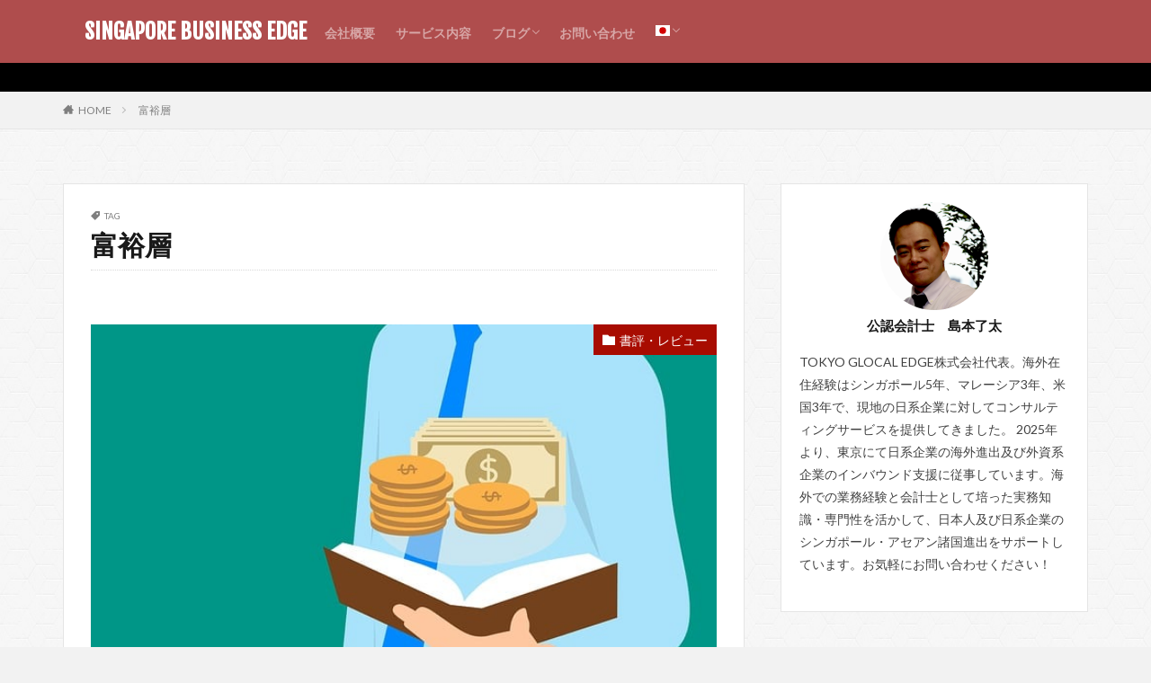

--- FILE ---
content_type: text/html; charset=UTF-8
request_url: https://sg-bizadvisor.com/tag/%E5%AF%8C%E8%A3%95%E5%B1%A4/
body_size: 14372
content:

<!DOCTYPE html>

<html dir="ltr" lang="ja" prefix="og: https://ogp.me/ns#" prefix="og: http://ogp.me/ns#" class="t-html 
">

<head prefix="og: http://ogp.me/ns# fb: http://ogp.me/ns/fb# article: http://ogp.me/ns/article#">
<meta charset="UTF-8">
<title>富裕層 - SINGAPORE BUSINESS EDGE</title>
<script type="text/javascript">
/* <![CDATA[ */
window.JetpackScriptData = {"site":{"icon":"https://i0.wp.com/sg-bizadvisor.com/wp-content/uploads/2021/02/cropped-%E3%82%B9%E3%82%AF%E3%83%AA%E3%83%BC%E3%83%B3%E3%82%B7%E3%83%A7%E3%83%83%E3%83%88-2021-02-11-23.23.24.png?w=64\u0026ssl=1","title":"　SINGAPORE BUSINESS EDGE","host":"xserver","is_wpcom_platform":false}};
/* ]]> */
</script>
	<style>img:is([sizes="auto" i], [sizes^="auto," i]) { contain-intrinsic-size: 3000px 1500px }</style>
	
		<!-- All in One SEO 4.8.5 - aioseo.com -->
	<meta name="robots" content="max-image-preview:large" />
	<link rel="canonical" href="https://sg-bizadvisor.com/tag/%e5%af%8c%e8%a3%95%e5%b1%a4/" />
	<meta name="generator" content="All in One SEO (AIOSEO) 4.8.5" />
		<script type="application/ld+json" class="aioseo-schema">
			{"@context":"https:\/\/schema.org","@graph":[{"@type":"BreadcrumbList","@id":"https:\/\/sg-bizadvisor.com\/tag\/%E5%AF%8C%E8%A3%95%E5%B1%A4\/#breadcrumblist","itemListElement":[{"@type":"ListItem","@id":"https:\/\/sg-bizadvisor.com#listItem","position":1,"name":"\u30db\u30fc\u30e0","item":"https:\/\/sg-bizadvisor.com","nextItem":{"@type":"ListItem","@id":"https:\/\/sg-bizadvisor.com\/tag\/%e5%af%8c%e8%a3%95%e5%b1%a4\/#listItem","name":"\u5bcc\u88d5\u5c64"}},{"@type":"ListItem","@id":"https:\/\/sg-bizadvisor.com\/tag\/%e5%af%8c%e8%a3%95%e5%b1%a4\/#listItem","position":2,"name":"\u5bcc\u88d5\u5c64","previousItem":{"@type":"ListItem","@id":"https:\/\/sg-bizadvisor.com#listItem","name":"\u30db\u30fc\u30e0"}}]},{"@type":"CollectionPage","@id":"https:\/\/sg-bizadvisor.com\/tag\/%E5%AF%8C%E8%A3%95%E5%B1%A4\/#collectionpage","url":"https:\/\/sg-bizadvisor.com\/tag\/%E5%AF%8C%E8%A3%95%E5%B1%A4\/","name":"\u5bcc\u88d5\u5c64 - SINGAPORE BUSINESS EDGE","inLanguage":"ja","isPartOf":{"@id":"https:\/\/sg-bizadvisor.com\/#website"},"breadcrumb":{"@id":"https:\/\/sg-bizadvisor.com\/tag\/%E5%AF%8C%E8%A3%95%E5%B1%A4\/#breadcrumblist"}},{"@type":"Organization","@id":"https:\/\/sg-bizadvisor.com\/#organization","name":"\u30b7\u30f3\u30ac\u30dd\u30fc\u30eb\u30d3\u30b8\u30cd\u30b9\u864e\u306e\u5dfb","description":"\u30b7\u30f3\u30ac\u30dd\u30fc\u30eb\u30fb\u6771\u5357\u30a2\u30b8\u30a2\u306e\u30d3\u30b8\u30cd\u30b9\u60c5\u5831","url":"https:\/\/sg-bizadvisor.com\/","sameAs":["https:\/\/twitter.com\/SBizadvisor"]},{"@type":"WebSite","@id":"https:\/\/sg-bizadvisor.com\/#website","url":"https:\/\/sg-bizadvisor.com\/","name":"\u3000SINGAPORE BUSINESS EDGE","description":"\u30b7\u30f3\u30ac\u30dd\u30fc\u30eb\u30fb\u6771\u5357\u30a2\u30b8\u30a2\u306e\u30d3\u30b8\u30cd\u30b9\u60c5\u5831","inLanguage":"ja","publisher":{"@id":"https:\/\/sg-bizadvisor.com\/#organization"}}]}
		</script>
		<!-- All in One SEO -->

<link rel='dns-prefetch' href='//challenges.cloudflare.com' />
<link rel='dns-prefetch' href='//stats.wp.com' />
<link rel='stylesheet' id='wp-block-library-css' href='https://sg-bizadvisor.com/wp-includes/css/dist/block-library/style.min.css?ver=6.8.3' type='text/css' media='all' />
<style id='classic-theme-styles-inline-css' type='text/css'>
/*! This file is auto-generated */
.wp-block-button__link{color:#fff;background-color:#32373c;border-radius:9999px;box-shadow:none;text-decoration:none;padding:calc(.667em + 2px) calc(1.333em + 2px);font-size:1.125em}.wp-block-file__button{background:#32373c;color:#fff;text-decoration:none}
</style>
<link rel='stylesheet' id='mediaelement-css' href='https://sg-bizadvisor.com/wp-includes/js/mediaelement/mediaelementplayer-legacy.min.css?ver=4.2.17' type='text/css' media='all' />
<link rel='stylesheet' id='wp-mediaelement-css' href='https://sg-bizadvisor.com/wp-includes/js/mediaelement/wp-mediaelement.min.css?ver=6.8.3' type='text/css' media='all' />
<style id='jetpack-sharing-buttons-style-inline-css' type='text/css'>
.jetpack-sharing-buttons__services-list{display:flex;flex-direction:row;flex-wrap:wrap;gap:0;list-style-type:none;margin:5px;padding:0}.jetpack-sharing-buttons__services-list.has-small-icon-size{font-size:12px}.jetpack-sharing-buttons__services-list.has-normal-icon-size{font-size:16px}.jetpack-sharing-buttons__services-list.has-large-icon-size{font-size:24px}.jetpack-sharing-buttons__services-list.has-huge-icon-size{font-size:36px}@media print{.jetpack-sharing-buttons__services-list{display:none!important}}.editor-styles-wrapper .wp-block-jetpack-sharing-buttons{gap:0;padding-inline-start:0}ul.jetpack-sharing-buttons__services-list.has-background{padding:1.25em 2.375em}
</style>
<style id='global-styles-inline-css' type='text/css'>
:root{--wp--preset--aspect-ratio--square: 1;--wp--preset--aspect-ratio--4-3: 4/3;--wp--preset--aspect-ratio--3-4: 3/4;--wp--preset--aspect-ratio--3-2: 3/2;--wp--preset--aspect-ratio--2-3: 2/3;--wp--preset--aspect-ratio--16-9: 16/9;--wp--preset--aspect-ratio--9-16: 9/16;--wp--preset--color--black: #000000;--wp--preset--color--cyan-bluish-gray: #abb8c3;--wp--preset--color--white: #ffffff;--wp--preset--color--pale-pink: #f78da7;--wp--preset--color--vivid-red: #cf2e2e;--wp--preset--color--luminous-vivid-orange: #ff6900;--wp--preset--color--luminous-vivid-amber: #fcb900;--wp--preset--color--light-green-cyan: #7bdcb5;--wp--preset--color--vivid-green-cyan: #00d084;--wp--preset--color--pale-cyan-blue: #8ed1fc;--wp--preset--color--vivid-cyan-blue: #0693e3;--wp--preset--color--vivid-purple: #9b51e0;--wp--preset--gradient--vivid-cyan-blue-to-vivid-purple: linear-gradient(135deg,rgba(6,147,227,1) 0%,rgb(155,81,224) 100%);--wp--preset--gradient--light-green-cyan-to-vivid-green-cyan: linear-gradient(135deg,rgb(122,220,180) 0%,rgb(0,208,130) 100%);--wp--preset--gradient--luminous-vivid-amber-to-luminous-vivid-orange: linear-gradient(135deg,rgba(252,185,0,1) 0%,rgba(255,105,0,1) 100%);--wp--preset--gradient--luminous-vivid-orange-to-vivid-red: linear-gradient(135deg,rgba(255,105,0,1) 0%,rgb(207,46,46) 100%);--wp--preset--gradient--very-light-gray-to-cyan-bluish-gray: linear-gradient(135deg,rgb(238,238,238) 0%,rgb(169,184,195) 100%);--wp--preset--gradient--cool-to-warm-spectrum: linear-gradient(135deg,rgb(74,234,220) 0%,rgb(151,120,209) 20%,rgb(207,42,186) 40%,rgb(238,44,130) 60%,rgb(251,105,98) 80%,rgb(254,248,76) 100%);--wp--preset--gradient--blush-light-purple: linear-gradient(135deg,rgb(255,206,236) 0%,rgb(152,150,240) 100%);--wp--preset--gradient--blush-bordeaux: linear-gradient(135deg,rgb(254,205,165) 0%,rgb(254,45,45) 50%,rgb(107,0,62) 100%);--wp--preset--gradient--luminous-dusk: linear-gradient(135deg,rgb(255,203,112) 0%,rgb(199,81,192) 50%,rgb(65,88,208) 100%);--wp--preset--gradient--pale-ocean: linear-gradient(135deg,rgb(255,245,203) 0%,rgb(182,227,212) 50%,rgb(51,167,181) 100%);--wp--preset--gradient--electric-grass: linear-gradient(135deg,rgb(202,248,128) 0%,rgb(113,206,126) 100%);--wp--preset--gradient--midnight: linear-gradient(135deg,rgb(2,3,129) 0%,rgb(40,116,252) 100%);--wp--preset--font-size--small: 13px;--wp--preset--font-size--medium: 20px;--wp--preset--font-size--large: 36px;--wp--preset--font-size--x-large: 42px;--wp--preset--spacing--20: 0.44rem;--wp--preset--spacing--30: 0.67rem;--wp--preset--spacing--40: 1rem;--wp--preset--spacing--50: 1.5rem;--wp--preset--spacing--60: 2.25rem;--wp--preset--spacing--70: 3.38rem;--wp--preset--spacing--80: 5.06rem;--wp--preset--shadow--natural: 6px 6px 9px rgba(0, 0, 0, 0.2);--wp--preset--shadow--deep: 12px 12px 50px rgba(0, 0, 0, 0.4);--wp--preset--shadow--sharp: 6px 6px 0px rgba(0, 0, 0, 0.2);--wp--preset--shadow--outlined: 6px 6px 0px -3px rgba(255, 255, 255, 1), 6px 6px rgba(0, 0, 0, 1);--wp--preset--shadow--crisp: 6px 6px 0px rgba(0, 0, 0, 1);}:where(.is-layout-flex){gap: 0.5em;}:where(.is-layout-grid){gap: 0.5em;}body .is-layout-flex{display: flex;}.is-layout-flex{flex-wrap: wrap;align-items: center;}.is-layout-flex > :is(*, div){margin: 0;}body .is-layout-grid{display: grid;}.is-layout-grid > :is(*, div){margin: 0;}:where(.wp-block-columns.is-layout-flex){gap: 2em;}:where(.wp-block-columns.is-layout-grid){gap: 2em;}:where(.wp-block-post-template.is-layout-flex){gap: 1.25em;}:where(.wp-block-post-template.is-layout-grid){gap: 1.25em;}.has-black-color{color: var(--wp--preset--color--black) !important;}.has-cyan-bluish-gray-color{color: var(--wp--preset--color--cyan-bluish-gray) !important;}.has-white-color{color: var(--wp--preset--color--white) !important;}.has-pale-pink-color{color: var(--wp--preset--color--pale-pink) !important;}.has-vivid-red-color{color: var(--wp--preset--color--vivid-red) !important;}.has-luminous-vivid-orange-color{color: var(--wp--preset--color--luminous-vivid-orange) !important;}.has-luminous-vivid-amber-color{color: var(--wp--preset--color--luminous-vivid-amber) !important;}.has-light-green-cyan-color{color: var(--wp--preset--color--light-green-cyan) !important;}.has-vivid-green-cyan-color{color: var(--wp--preset--color--vivid-green-cyan) !important;}.has-pale-cyan-blue-color{color: var(--wp--preset--color--pale-cyan-blue) !important;}.has-vivid-cyan-blue-color{color: var(--wp--preset--color--vivid-cyan-blue) !important;}.has-vivid-purple-color{color: var(--wp--preset--color--vivid-purple) !important;}.has-black-background-color{background-color: var(--wp--preset--color--black) !important;}.has-cyan-bluish-gray-background-color{background-color: var(--wp--preset--color--cyan-bluish-gray) !important;}.has-white-background-color{background-color: var(--wp--preset--color--white) !important;}.has-pale-pink-background-color{background-color: var(--wp--preset--color--pale-pink) !important;}.has-vivid-red-background-color{background-color: var(--wp--preset--color--vivid-red) !important;}.has-luminous-vivid-orange-background-color{background-color: var(--wp--preset--color--luminous-vivid-orange) !important;}.has-luminous-vivid-amber-background-color{background-color: var(--wp--preset--color--luminous-vivid-amber) !important;}.has-light-green-cyan-background-color{background-color: var(--wp--preset--color--light-green-cyan) !important;}.has-vivid-green-cyan-background-color{background-color: var(--wp--preset--color--vivid-green-cyan) !important;}.has-pale-cyan-blue-background-color{background-color: var(--wp--preset--color--pale-cyan-blue) !important;}.has-vivid-cyan-blue-background-color{background-color: var(--wp--preset--color--vivid-cyan-blue) !important;}.has-vivid-purple-background-color{background-color: var(--wp--preset--color--vivid-purple) !important;}.has-black-border-color{border-color: var(--wp--preset--color--black) !important;}.has-cyan-bluish-gray-border-color{border-color: var(--wp--preset--color--cyan-bluish-gray) !important;}.has-white-border-color{border-color: var(--wp--preset--color--white) !important;}.has-pale-pink-border-color{border-color: var(--wp--preset--color--pale-pink) !important;}.has-vivid-red-border-color{border-color: var(--wp--preset--color--vivid-red) !important;}.has-luminous-vivid-orange-border-color{border-color: var(--wp--preset--color--luminous-vivid-orange) !important;}.has-luminous-vivid-amber-border-color{border-color: var(--wp--preset--color--luminous-vivid-amber) !important;}.has-light-green-cyan-border-color{border-color: var(--wp--preset--color--light-green-cyan) !important;}.has-vivid-green-cyan-border-color{border-color: var(--wp--preset--color--vivid-green-cyan) !important;}.has-pale-cyan-blue-border-color{border-color: var(--wp--preset--color--pale-cyan-blue) !important;}.has-vivid-cyan-blue-border-color{border-color: var(--wp--preset--color--vivid-cyan-blue) !important;}.has-vivid-purple-border-color{border-color: var(--wp--preset--color--vivid-purple) !important;}.has-vivid-cyan-blue-to-vivid-purple-gradient-background{background: var(--wp--preset--gradient--vivid-cyan-blue-to-vivid-purple) !important;}.has-light-green-cyan-to-vivid-green-cyan-gradient-background{background: var(--wp--preset--gradient--light-green-cyan-to-vivid-green-cyan) !important;}.has-luminous-vivid-amber-to-luminous-vivid-orange-gradient-background{background: var(--wp--preset--gradient--luminous-vivid-amber-to-luminous-vivid-orange) !important;}.has-luminous-vivid-orange-to-vivid-red-gradient-background{background: var(--wp--preset--gradient--luminous-vivid-orange-to-vivid-red) !important;}.has-very-light-gray-to-cyan-bluish-gray-gradient-background{background: var(--wp--preset--gradient--very-light-gray-to-cyan-bluish-gray) !important;}.has-cool-to-warm-spectrum-gradient-background{background: var(--wp--preset--gradient--cool-to-warm-spectrum) !important;}.has-blush-light-purple-gradient-background{background: var(--wp--preset--gradient--blush-light-purple) !important;}.has-blush-bordeaux-gradient-background{background: var(--wp--preset--gradient--blush-bordeaux) !important;}.has-luminous-dusk-gradient-background{background: var(--wp--preset--gradient--luminous-dusk) !important;}.has-pale-ocean-gradient-background{background: var(--wp--preset--gradient--pale-ocean) !important;}.has-electric-grass-gradient-background{background: var(--wp--preset--gradient--electric-grass) !important;}.has-midnight-gradient-background{background: var(--wp--preset--gradient--midnight) !important;}.has-small-font-size{font-size: var(--wp--preset--font-size--small) !important;}.has-medium-font-size{font-size: var(--wp--preset--font-size--medium) !important;}.has-large-font-size{font-size: var(--wp--preset--font-size--large) !important;}.has-x-large-font-size{font-size: var(--wp--preset--font-size--x-large) !important;}
:where(.wp-block-post-template.is-layout-flex){gap: 1.25em;}:where(.wp-block-post-template.is-layout-grid){gap: 1.25em;}
:where(.wp-block-columns.is-layout-flex){gap: 2em;}:where(.wp-block-columns.is-layout-grid){gap: 2em;}
:root :where(.wp-block-pullquote){font-size: 1.5em;line-height: 1.6;}
</style>
<link rel='stylesheet' id='contact-form-7-css' href='https://sg-bizadvisor.com/wp-content/plugins/contact-form-7/includes/css/styles.css?ver=6.1' type='text/css' media='all' />
<script type="text/javascript" src="https://sg-bizadvisor.com/wp-content/plugins/stockdio-historical-chart/assets/stockdio_chart_historical-wp.js?ver=2.8.20" id="customChartHistoricalStockdioJs-js"></script>
<link rel="https://api.w.org/" href="https://sg-bizadvisor.com/wp-json/" /><link rel="alternate" title="JSON" type="application/json" href="https://sg-bizadvisor.com/wp-json/wp/v2/tags/317" />	<style>img#wpstats{display:none}</style>
		<link class="css-async" rel href="https://sg-bizadvisor.com/wp-content/themes/the-thor/css/icon.min.css">
<link class="css-async" rel href="https://fonts.googleapis.com/css?family=Lato:100,300,400,700,900">
<link class="css-async" rel href="https://fonts.googleapis.com/css?family=Fjalla+One">
<link rel="stylesheet" href="https://fonts.googleapis.com/css?family=Noto+Sans+JP:100,200,300,400,500,600,700,800,900">
<link rel="stylesheet" href="https://sg-bizadvisor.com/wp-content/themes/the-thor/style.min.css">
<link class="css-async" rel href="https://sg-bizadvisor.com/wp-content/themes/the-thor-child/style-user.css?1584346417">
<script src="https://ajax.googleapis.com/ajax/libs/jquery/1.12.4/jquery.min.js"></script>
<meta http-equiv="X-UA-Compatible" content="IE=edge">
<meta name="viewport" content="width=device-width, initial-scale=1, viewport-fit=cover"/>
<style>
.widget.widget_nav_menu ul.menu{border-color: rgba(168,12,1,0.15);}.widget.widget_nav_menu ul.menu li{border-color: rgba(168,12,1,0.75);}.widget.widget_nav_menu ul.menu .sub-menu li{border-color: rgba(168,12,1,0.15);}.widget.widget_nav_menu ul.menu .sub-menu li .sub-menu li:first-child{border-color: rgba(168,12,1,0.15);}.widget.widget_nav_menu ul.menu li a:hover{background-color: rgba(168,12,1,0.75);}.widget.widget_nav_menu ul.menu .current-menu-item > a{background-color: rgba(168,12,1,0.75);}.widget.widget_nav_menu ul.menu li .sub-menu li a:before {color:#a80c01;}.widget.widget_nav_menu ul.menu li a{background-color:#a80c01;}.widget.widget_nav_menu ul.menu .sub-menu a:hover{color:#a80c01;}.widget.widget_nav_menu ul.menu .sub-menu .current-menu-item a{color:#a80c01;}.widget.widget_categories ul{border-color: rgba(168,12,1,0.15);}.widget.widget_categories ul li{border-color: rgba(168,12,1,0.75);}.widget.widget_categories ul .children li{border-color: rgba(168,12,1,0.15);}.widget.widget_categories ul .children li .children li:first-child{border-color: rgba(168,12,1,0.15);}.widget.widget_categories ul li a:hover{background-color: rgba(168,12,1,0.75);}.widget.widget_categories ul .current-menu-item > a{background-color: rgba(168,12,1,0.75);}.widget.widget_categories ul li .children li a:before {color:#a80c01;}.widget.widget_categories ul li a{background-color:#a80c01;}.widget.widget_categories ul .children a:hover{color:#a80c01;}.widget.widget_categories ul .children .current-menu-item a{color:#a80c01;}.widgetSearch__input:hover{border-color:#a80c01;}.widgetCatTitle{background-color:#a80c01;}.widgetCatTitle__inner{background-color:#a80c01;}.widgetSearch__submit:hover{background-color:#a80c01;}.widgetProfile__sns{background-color:#a80c01;}.widget.widget_calendar .calendar_wrap tbody a:hover{background-color:#a80c01;}.widget ul li a:hover{color:#a80c01;}.widget.widget_rss .rsswidget:hover{color:#a80c01;}.widget.widget_tag_cloud a:hover{background-color:#a80c01;}.widget select:hover{border-color:#a80c01;}.widgetSearch__checkLabel:hover:after{border-color:#a80c01;}.widgetSearch__check:checked .widgetSearch__checkLabel:before, .widgetSearch__check:checked + .widgetSearch__checkLabel:before{border-color:#a80c01;}.widgetTab__item.current{border-top-color:#a80c01;}.widgetTab__item:hover{border-top-color:#a80c01;}.searchHead__title{background-color:#a80c01;}.searchHead__submit:hover{color:#a80c01;}.menuBtn__close:hover{color:#a80c01;}.menuBtn__link:hover{color:#a80c01;}@media only screen and (min-width: 992px){.menuBtn__link {background-color:#a80c01;}}.t-headerCenter .menuBtn__link:hover{color:#a80c01;}.searchBtn__close:hover{color:#a80c01;}.searchBtn__link:hover{color:#a80c01;}.breadcrumb__item a:hover{color:#a80c01;}.pager__item{color:#a80c01;}.pager__item:hover, .pager__item-current{background-color:#a80c01; color:#fff;}.page-numbers{color:#a80c01;}.page-numbers:hover, .page-numbers.current{background-color:#a80c01; color:#fff;}.pagePager__item{color:#a80c01;}.pagePager__item:hover, .pagePager__item-current{background-color:#a80c01; color:#fff;}.heading a:hover{color:#a80c01;}.eyecatch__cat{background-color:#a80c01;}.the__category{background-color:#a80c01;}.dateList__item a:hover{color:#a80c01;}.controllerFooter__item:last-child{background-color:#a80c01;}.controllerFooter__close{background-color:#a80c01;}.bottomFooter__topBtn{background-color:#a80c01;}.mask-color{background-color:#a80c01;}.mask-colorgray{background-color:#a80c01;}.pickup3__item{background-color:#a80c01;}.categoryBox__title{color:#a80c01;}.comments__list .comment-meta{background-color:#a80c01;}.comment-respond .submit{background-color:#a80c01;}.prevNext__pop{background-color:#a80c01;}.swiper-pagination-bullet-active{background-color:#a80c01;}.swiper-slider .swiper-button-next, .swiper-slider .swiper-container-rtl .swiper-button-prev, .swiper-slider .swiper-button-prev, .swiper-slider .swiper-container-rtl .swiper-button-next	{background-color:#a80c01;}body{background:#f2f2f2 url(https://sg-bizadvisor.com/wp-content/uploads/2020/05/original2-1.jpg) repeat center center;}.infoHead{background-color:#000000;}.t-headerColor .l-header{background-color:#af4d4d;}.t-headerColor .globalNavi::before{background: -webkit-gradient(linear,left top,right top,color-stop(0%,rgba(255,255,255,0)),color-stop(100%,#af4d4d));}.t-headerColor .subNavi__link-pickup:hover{color:#af4d4d;}.snsFooter{background-color:#a80c01}.widget-main .heading.heading-widget{background-color:#a80c01}.widget-main .heading.heading-widgetsimple{background-color:#a80c01}.widget-main .heading.heading-widgetsimplewide{background-color:#a80c01}.widget-main .heading.heading-widgetwide{background-color:#a80c01}.widget-main .heading.heading-widgetbottom:before{border-color:#a80c01}.widget-main .heading.heading-widgetborder{border-color:#a80c01}.widget-main .heading.heading-widgetborder::before,.widget-main .heading.heading-widgetborder::after{background-color:#a80c01}.widget-side .heading.heading-widget{background-color:#b23629}.widget-side .heading.heading-widgetsimple{background-color:#b23629}.widget-side .heading.heading-widgetsimplewide{background-color:#b23629}.widget-side .heading.heading-widgetwide{background-color:#b23629}.widget-side .heading.heading-widgetbottom:before{border-color:#b23629}.widget-side .heading.heading-widgetborder{border-color:#b23629}.widget-side .heading.heading-widgetborder::before,.widget-side .heading.heading-widgetborder::after{background-color:#b23629}.widget-foot .heading.heading-widget{background-color:#dd3333}.widget-foot .heading.heading-widgetsimple{background-color:#dd3333}.widget-foot .heading.heading-widgetsimplewide{background-color:#dd3333}.widget-foot .heading.heading-widgetwide{background-color:#dd3333}.widget-foot .heading.heading-widgetbottom:before{border-color:#dd3333}.widget-foot .heading.heading-widgetborder{border-color:#dd3333}.widget-foot .heading.heading-widgetborder::before,.widget-foot .heading.heading-widgetborder::after{background-color:#dd3333}.widget-menu .heading.heading-widget{background-color:#ac873d}.widget-menu .heading.heading-widgetsimple{background-color:#ac873d}.widget-menu .heading.heading-widgetsimplewide{background-color:#ac873d}.widget-menu .heading.heading-widgetwide{background-color:#ac873d}.widget-menu .heading.heading-widgetbottom:before{border-color:#ac873d}.widget-menu .heading.heading-widgetborder{border-color:#ac873d}.widget-menu .heading.heading-widgetborder::before,.widget-menu .heading.heading-widgetborder::after{background-color:#ac873d}.still{height: 200px;}@media only screen and (min-width: 768px){.still {height: 400px;}}.rankingBox__bg{background-color:#a51038}.the__ribbon{background-color:#ac873d}.the__ribbon:after{border-left-color:#ac873d; border-right-color:#ac873d}.eyecatch__link.eyecatch__link-mask:hover::after {background-color: rgba(178,48,28,0.5);}.eyecatch__link.eyecatch__link-maskzoom:hover::after {background-color: rgba(178,48,28,0.5);}.eyecatch__link.eyecatch__link-maskzoomrotate:hover::after {background-color: rgba(178,48,28,0.5);}.content .afTagBox__btnDetail{background-color:#1e1e1e;}.widget .widgetAfTag__btnDetail{background-color:#1e1e1e;}.content .afTagBox__btnAf{background-color:#a80c01;}.widget .widgetAfTag__btnAf{background-color:#a80c01;}.content a{color:#2434e2;}.phrase a{color:#2434e2;}.content .sitemap li a:hover{color:#2434e2;}.content h2 a:hover,.content h3 a:hover,.content h4 a:hover,.content h5 a:hover{color:#2434e2;}.content ul.menu li a:hover{color:#2434e2;}.content .es-LiconBox:before{background-color:#a83f3f;}.content .es-LiconCircle:before{background-color:#a83f3f;}.content .es-BTiconBox:before{background-color:#a83f3f;}.content .es-BTiconCircle:before{background-color:#a83f3f;}.content .es-BiconObi{border-color:#a83f3f;}.content .es-BiconCorner:before{background-color:#a83f3f;}.content .es-BiconCircle:before{background-color:#a83f3f;}.content .es-BmarkHatena::before{background-color:#005293;}.content .es-BmarkExcl::before{background-color:#b60105;}.content .es-BmarkQ::before{background-color:#005293;}.content .es-BmarkQ::after{border-top-color:#005293;}.content .es-BmarkA::before{color:#b60105;}.content .es-BsubTradi::before{color:#ffffff;background-color:#b60105;border-color:#b60105;}.btn__link-primary{color:#ffffff; background-color:#c5593e;}.content .btn__link-primary{color:#ffffff; background-color:#c5593e;}.searchBtn__contentInner .btn__link-search{color:#ffffff; background-color:#c5593e;}.btn__link-secondary{color:#ffffff; background-color:#c5593e;}.content .btn__link-secondary{color:#ffffff; background-color:#c5593e;}.btn__link-search{color:#ffffff; background-color:#c5593e;}.btn__link-normal{color:#c5593e;}.content .btn__link-normal{color:#c5593e;}.btn__link-normal:hover{background-color:#c5593e;}.content .btn__link-normal:hover{background-color:#c5593e;}.comments__list .comment-reply-link{color:#c5593e;}.comments__list .comment-reply-link:hover{background-color:#c5593e;}@media only screen and (min-width: 992px){.subNavi__link-pickup{color:#c5593e;}}@media only screen and (min-width: 992px){.subNavi__link-pickup:hover{background-color:#c5593e;}}.partsH2-82 h2{color:#191919;}.partsH2-82 h2:first-letter{color:#dd3333;}.partsH3-1 h3{color:#191919; border-color:#0d6cbf;}.partsH4-11 h4{color:#1e73be; border-color:#a3a3a3;}.content h5{color:#191919}.content ul > li::before{color:#dd9b9b;}.content ul{color:#191919;}.content ol > li::before{color:#a83f3f; border-color:#a83f3f;}.content ol > li > ol > li::before{background-color:#a83f3f; border-color:#a83f3f;}.content ol > li > ol > li > ol > li::before{color:#a83f3f; border-color:#a83f3f;}.content ol{color:#191919;}.content .balloon .balloon__text{color:#191919; background-color:#f2f2f2;}.content .balloon .balloon__text-left:before{border-left-color:#f2f2f2;}.content .balloon .balloon__text-right:before{border-right-color:#f2f2f2;}.content .balloon-boder .balloon__text{color:#191919; background-color:#ffffff;  border-color:#d8d8d8;}.content .balloon-boder .balloon__text-left:before{border-left-color:#d8d8d8;}.content .balloon-boder .balloon__text-left:after{border-left-color:#ffffff;}.content .balloon-boder .balloon__text-right:before{border-right-color:#d8d8d8;}.content .balloon-boder .balloon__text-right:after{border-right-color:#ffffff;}.content blockquote{color:#191919; background-color:#f2f2f2;}.content blockquote::before{color:#d8d8d8;}.content table{color:#191919; border-top-color:#E5E5E5; border-left-color:#E5E5E5;}.content table th{background:#7f7f7f; color:#ffffff; ;border-right-color:#E5E5E5; border-bottom-color:#E5E5E5;}.content table td{background:#ffffff; ;border-right-color:#E5E5E5; border-bottom-color:#E5E5E5;}.content table tr:nth-child(odd) td{background-color:#f2f2f2;}
</style>
<link rel="icon" href="https://sg-bizadvisor.com/wp-content/uploads/2021/02/cropped-スクリーンショット-2021-02-11-23.23.24-32x32.png" sizes="32x32" />
<link rel="icon" href="https://sg-bizadvisor.com/wp-content/uploads/2021/02/cropped-スクリーンショット-2021-02-11-23.23.24-192x192.png" sizes="192x192" />
<link rel="apple-touch-icon" href="https://sg-bizadvisor.com/wp-content/uploads/2021/02/cropped-スクリーンショット-2021-02-11-23.23.24-180x180.png" />
<meta name="msapplication-TileImage" content="https://sg-bizadvisor.com/wp-content/uploads/2021/02/cropped-スクリーンショット-2021-02-11-23.23.24-270x270.png" />
		<style type="text/css" id="wp-custom-css">
			.wpcf7-form label{
	font-size: 1.2rem;
	font-weight: bold;
}
.wpcf7-text,
.wpcf7-textarea{
    width: 100%;
    display: block;
    padding: 5px;
    vertical-align: top;
	font-size: 1.4rem;
    line-height: 1.5;
	border: 1px solid rgba(0,0,0,.1);
    background: #F2F2F2;
	margin-top: 20px!important;
}

.required {
    display: inline-block;
    margin-left: 10px;
    text-align: center;
    padding: 3px 5px;
    font-size: 1.2rem;
    background: #C1272D;
    color: #fff;
    border-radius: 5px;
}
.wpcf7-submit {
	position: relative;
    display: inline-block;
    cursor: pointer;
    transition: .15s;
    background-color: #c5593e;
    padding: 15px 40px;
    border-radius: 5px;
    background: #c5593e;
    border: none;
    border-bottom: solid 3px rgba(0, 0, 0, .25);
    font-size: 1.4rem;
    font-weight: 700;
    color: #fff;
    overflow: hidden;
    line-height: normal;
}
.submit{
	display: flex;
	justify-content: center;
	align-items: center;
}		</style>
		<meta property="og:site_name" content="　SINGAPORE BUSINESS EDGE" />
<meta property="og:type" content="website" />
<meta property="og:title" content="富裕層 - SINGAPORE BUSINESS EDGE" />
<meta property="og:description" content="シンガポール・東南アジアのビジネス情報" />
<meta property="og:url" content="https://sg-bizadvisor.com/tag/%e3%83%93%e3%82%b8%e3%83%8d%e3%82%b9%e6%9b%b8%e8%a7%a3%e8%aa%ac/" />
<meta property="og:image" content="https://sg-bizadvisor.com/wp-content/themes/the-thor/img/img_no_768.gif" />
<meta name="twitter:card" content="summary_large_image" />
<meta name="twitter:site" content="@SBizadvisor" />


</head>
<body class="t-meiryo t-headerColor t-footerFixed" id="top">


  <!--l-header-->
  <header class="l-header">
    <div class="container container-header">

      <!--logo-->
			<p class="siteTitle">
				<a class="siteTitle__link" href="https://sg-bizadvisor.com">
											　SINGAPORE BUSINESS EDGE					        </a>
      </p>      <!--/logo-->


      				<!--globalNavi-->
				<nav class="globalNavi">
					<div class="globalNavi__inner">
            <ul class="globalNavi__list"><li id="menu-item-4864" class="menu-item menu-item-type-post_type menu-item-object-page menu-item-4864"><a href="https://sg-bizadvisor.com/?page_id=4863">会社概要</a></li>
<li id="menu-item-4868" class="menu-item menu-item-type-post_type menu-item-object-page menu-item-4868"><a href="https://sg-bizadvisor.com/%e3%82%b5%e3%83%bc%e3%83%93%e3%82%b9%e5%86%85%e5%ae%b9/">サービス内容</a></li>
<li id="menu-item-7036" class="menu-item menu-item-type-taxonomy menu-item-object-category menu-item-has-children menu-item-7036"><a href="https://sg-bizadvisor.com/category/%e3%83%96%e3%83%ad%e3%82%b0/">ブログ</a>
<ul class="sub-menu">
	<li id="menu-item-7077" class="menu-item menu-item-type-taxonomy menu-item-object-category menu-item-7077"><a href="https://sg-bizadvisor.com/category/%e3%83%96%e3%83%ad%e3%82%b0/singapore-business-information/">シンガポール・ビジネス情報</a></li>
	<li id="menu-item-7080" class="menu-item menu-item-type-taxonomy menu-item-object-category menu-item-7080"><a href="https://sg-bizadvisor.com/category/%e3%83%96%e3%83%ad%e3%82%b0/overseas-business-knowledge/">海外ビジネス知見</a></li>
	<li id="menu-item-7078" class="menu-item menu-item-type-taxonomy menu-item-object-category menu-item-7078"><a href="https://sg-bizadvisor.com/category/%e3%83%96%e3%83%ad%e3%82%b0/singapore-accounting-tax/">シンガポールの会計・税務</a></li>
	<li id="menu-item-7079" class="menu-item menu-item-type-taxonomy menu-item-object-category menu-item-7079"><a href="https://sg-bizadvisor.com/category/%e3%83%96%e3%83%ad%e3%82%b0/%e6%9b%b8%e8%a9%95%e3%83%bb%e3%83%ac%e3%83%93%e3%83%a5%e3%83%bc/">書評・レビュー</a></li>
</ul>
</li>
<li id="menu-item-4872" class="menu-item menu-item-type-post_type menu-item-object-page menu-item-4872"><a href="https://sg-bizadvisor.com/%e3%81%8a%e5%95%8f%e3%81%84%e5%90%88%e3%82%8f%e3%81%9b/">お問い合わせ</a></li>
<li class="menu-item menu-item-gtranslate menu-item-has-children notranslate"><a href="#" data-gt-lang="ja" class="gt-current-wrapper notranslate"><img src="https://sg-bizadvisor.com/wp-content/plugins/gtranslate/flags/svg/ja.svg" width="16" height="16" alt="ja" loading="lazy"></a><ul class="dropdown-menu sub-menu"><li class="menu-item menu-item-gtranslate-child"><a href="#" data-gt-lang="zh-CN" class="notranslate"><img src="https://sg-bizadvisor.com/wp-content/plugins/gtranslate/flags/svg/zh-CN.svg" width="16" height="16" alt="zh-CN" loading="lazy"></a></li><li class="menu-item menu-item-gtranslate-child"><a href="#" data-gt-lang="en" class="notranslate"><img src="https://sg-bizadvisor.com/wp-content/plugins/gtranslate/flags/svg/en-us.svg" width="16" height="16" alt="en" loading="lazy"></a></li><li class="menu-item menu-item-gtranslate-child"><a href="#" data-gt-lang="ja" class="gt-current-lang notranslate"><img src="https://sg-bizadvisor.com/wp-content/plugins/gtranslate/flags/svg/ja.svg" width="16" height="16" alt="ja" loading="lazy"></a></li></ul></li></ul>					</div>
				</nav>
				<!--/globalNavi-->
			

			

      

      
    </div>
  </header>
  <!--/l-header-->


  <!--l-headerBottom-->
  <div class="l-headerBottom">

    
			    <div class="wider">
	      <!--infoHead-->
	      <div class="infoHead">
	        <span class="infoHead__text">	          	        </span>	      </div>
	      <!--/infoHead-->
	    </div>
	  
	  	    <div class="wider">
				<!--breadcrum-->
	      <div class="breadcrumb"><ul class="breadcrumb__list container"><li class="breadcrumb__item icon-home"><a href="https://sg-bizadvisor.com">HOME</a></li><li class="breadcrumb__item breadcrumb__item-current"><a href="https://sg-bizadvisor.com/tag/%e5%af%8c%e8%a3%95%e5%b1%a4/">富裕層</a></li></ul></div>				<!--/breadcrum-->
	    </div>
	  
  </div>
  <!--l-headerBottom-->




  <!--l-wrapper-->
  <div class="l-wrapper">

    <!--l-main-->
        <main class="l-main u-border">


                  <div class="dividerBottom">
                <div class="archiveHead		">
                  <div class="archiveHead__contents">
            <span class="archiveHead__subtitle"><i class="icon-tag"></i>TAG</span>
            <h1 class="heading heading-primary cc-ft317">富裕層</h1>
            
          </div>
        </div>

		      </div>
      



      <div class="dividerBottom">
        <!--controller-->
        <input type="radio" name="controller__viewRadio" value="viewWide" class="controller__viewRadio" id="viewWide" checked><input type="radio" name="controller__viewRadio" value="viewCard" class="controller__viewRadio" id="viewCard" ><input type="radio" name="controller__viewRadio" value="viewNormal" class="controller__viewRadio" id="viewNormal" >        <!--/controller-->

        <!--archive-->
                <div class="archive">
	      			          <article class="archive__item">

                        <div class="eyecatch">

              			    			  			  <span class="eyecatch__cat cc-bg65"><a href="https://sg-bizadvisor.com/category/%e3%83%96%e3%83%ad%e3%82%b0/%e6%9b%b8%e8%a9%95%e3%83%bb%e3%83%ac%e3%83%93%e3%83%a5%e3%83%bc/">書評・レビュー</a></span>              <a class="eyecatch__link" href="https://sg-bizadvisor.com/2022/11/20/%e3%80%90%e6%9b%b8%e8%a9%95%e3%83%bb%e3%83%ac%e3%83%93%e3%83%a5%e3%83%bc%e3%80%91%e6%97%a5%e6%9c%ac%e3%81%ae%e3%82%b7%e3%83%b3%e5%af%8c%e8%a3%95%e5%b1%a4-%e3%81%aa%e3%81%9c%e5%bd%bc%e3%82%89%e3%81%af/">
                                  <img width="640" height="486" src="https://sg-bizadvisor.com/wp-content/themes/the-thor/img/dummy.gif" data-layzr="https://sg-bizadvisor.com/wp-content/uploads/2022/11/financial-g84c1bd290_640.jpg" class="attachment-icatch768 size-icatch768 wp-post-image" alt="" decoding="async" fetchpriority="high" />                              </a>
            </div>
            
            <div class="archive__contents">

			  
                            <ul class="dateList">
                                  <li class="dateList__item icon-clock">2022年11月20日</li>
                                                                              </ul>
              
              <h2 class="heading heading-secondary">
                <a href="https://sg-bizadvisor.com/2022/11/20/%e3%80%90%e6%9b%b8%e8%a9%95%e3%83%bb%e3%83%ac%e3%83%93%e3%83%a5%e3%83%bc%e3%80%91%e6%97%a5%e6%9c%ac%e3%81%ae%e3%82%b7%e3%83%b3%e5%af%8c%e8%a3%95%e5%b1%a4-%e3%81%aa%e3%81%9c%e5%bd%bc%e3%82%89%e3%81%af/">【書評・レビュー】日本のシン富裕層 なぜ彼らは一代で巨万の富を築けたのか。</a>
              </h2>
              <p class="phrase phrase-secondary">
              最近、ぱっと見では普通だけど「実は億万長者」な方にしばしば会う機会があります。 自分の固定観念の「お金持ち」像と全く違う富裕層の雰囲気に、違和感を感じていたところ、2022年10月刊行の「日本のシン富裕層 なぜ彼らは一代で巨万の富を築けたのか(朝日新書)」を発見。 本書では最近の富裕層を上手くカテゴ [&hellip;]              </p>

                            <div class="btn btn-right">
                <a class="btn__link btn__link-normal" href="https://sg-bizadvisor.com/2022/11/20/%e3%80%90%e6%9b%b8%e8%a9%95%e3%83%bb%e3%83%ac%e3%83%93%e3%83%a5%e3%83%bc%e3%80%91%e6%97%a5%e6%9c%ac%e3%81%ae%e3%82%b7%e3%83%b3%e5%af%8c%e8%a3%95%e5%b1%a4-%e3%81%aa%e3%81%9c%e5%bd%bc%e3%82%89%e3%81%af/">続きを読む</a>
              </div>
                          </div>
          </article>

            		  			          <article class="archive__item">

                        <div class="eyecatch">

              			    			  			  <span class="eyecatch__cat cc-bg357"><a href="https://sg-bizadvisor.com/category/%e3%83%96%e3%83%ad%e3%82%b0/overseas-business-knowledge/">海外ビジネス知見</a></span>              <a class="eyecatch__link" href="https://sg-bizadvisor.com/2021/06/26/2021%e5%b9%b4%e5%ba%a6%e3%80%8c%e4%b8%96%e7%95%8c%e3%81%ae%e5%af%8c%e3%81%ae%e5%a0%b1%e5%91%8a%e6%9b%b8%e3%80%8d%ef%bc%88%e3%82%af%e3%83%ac%e3%83%87%e3%82%a3%e3%82%b9%e3%82%a4%e3%82%b9%ef%bc%89/">
                                  <img width="768" height="357" src="https://sg-bizadvisor.com/wp-content/themes/the-thor/img/dummy.gif" data-layzr="https://sg-bizadvisor.com/wp-content/uploads/2021/06/スクリーンショット-2021-06-26-14.21.34-e1624688866738-768x357.png" class="attachment-icatch768 size-icatch768 wp-post-image" alt="" decoding="async" />                              </a>
            </div>
            
            <div class="archive__contents">

			  
                            <ul class="dateList">
                                  <li class="dateList__item icon-clock">2021年6月26日</li>
                                                                              </ul>
              
              <h2 class="heading heading-secondary">
                <a href="https://sg-bizadvisor.com/2021/06/26/2021%e5%b9%b4%e5%ba%a6%e3%80%8c%e4%b8%96%e7%95%8c%e3%81%ae%e5%af%8c%e3%81%ae%e5%a0%b1%e5%91%8a%e6%9b%b8%e3%80%8d%ef%bc%88%e3%82%af%e3%83%ac%e3%83%87%e3%82%a3%e3%82%b9%e3%82%a4%e3%82%b9%ef%bc%89/">2021年度「世界の富の報告書」（クレディスイス）。日本人、シンガポール人の富の状況は？</a>
              </h2>
              <p class="phrase phrase-secondary">
              スイスのプライベートバンクであるCREDIT SUISSEが、2021年度版「Global wealth report」を発表しました。 コロナパンデミック及びそれに対応した各国政府による支援など、例年とは違う経済環境の中でも、世界の富裕層は増加している結果になっています。 今回は、「Global  [&hellip;]              </p>

                            <div class="btn btn-right">
                <a class="btn__link btn__link-normal" href="https://sg-bizadvisor.com/2021/06/26/2021%e5%b9%b4%e5%ba%a6%e3%80%8c%e4%b8%96%e7%95%8c%e3%81%ae%e5%af%8c%e3%81%ae%e5%a0%b1%e5%91%8a%e6%9b%b8%e3%80%8d%ef%bc%88%e3%82%af%e3%83%ac%e3%83%87%e3%82%a3%e3%82%b9%e3%82%a4%e3%82%b9%ef%bc%89/">続きを読む</a>
              </div>
                          </div>
          </article>

            		  			          <article class="archive__item">

                        <div class="eyecatch">

              			    			  			  <span class="eyecatch__cat cc-bg357"><a href="https://sg-bizadvisor.com/category/%e3%83%96%e3%83%ad%e3%82%b0/overseas-business-knowledge/">海外ビジネス知見</a></span>              <a class="eyecatch__link" href="https://sg-bizadvisor.com/2021/04/24/%e3%80%902021%e5%b9%b4%e7%89%88%e3%80%91%e4%b8%96%e7%95%8c%e3%81%ae%e5%af%8c%e8%a3%95%e5%b1%a4%e3%81%a8%e6%8a%95%e8%b3%87%e3%81%ab%e9%96%a2%e3%81%99%e3%82%8b%e8%aa%bf%e6%9f%bb%e5%a0%b1%e5%91%8a/">
                                  <img width="768" height="526" src="https://sg-bizadvisor.com/wp-content/themes/the-thor/img/dummy.gif" data-layzr="https://sg-bizadvisor.com/wp-content/uploads/2021/04/スクリーンショット-2021-04-24-15.45.20-768x526.png" class="attachment-icatch768 size-icatch768 wp-post-image" alt="" decoding="async" />                              </a>
            </div>
            
            <div class="archive__contents">

			  
                            <ul class="dateList">
                                  <li class="dateList__item icon-clock">2021年4月24日</li>
                                                                              </ul>
              
              <h2 class="heading heading-secondary">
                <a href="https://sg-bizadvisor.com/2021/04/24/%e3%80%902021%e5%b9%b4%e7%89%88%e3%80%91%e4%b8%96%e7%95%8c%e3%81%ae%e5%af%8c%e8%a3%95%e5%b1%a4%e3%81%a8%e6%8a%95%e8%b3%87%e3%81%ab%e9%96%a2%e3%81%99%e3%82%8b%e8%aa%bf%e6%9f%bb%e5%a0%b1%e5%91%8a/">【2021年版】世界の富裕層と投資に関する調査報告書。</a>
              </h2>
              <p class="phrase phrase-secondary">
              イギリスの不動産コンサルティング会社Knigt Frankが超富裕層の投資に関する報告書「The wealth Report2021」を発表、コロナ下における世界の富裕層の投資状況が明らかになりました。 「Wealth Report」では、富裕層について以下の定義づけをおこない、世界のお金持ちの投資 [&hellip;]              </p>

                            <div class="btn btn-right">
                <a class="btn__link btn__link-normal" href="https://sg-bizadvisor.com/2021/04/24/%e3%80%902021%e5%b9%b4%e7%89%88%e3%80%91%e4%b8%96%e7%95%8c%e3%81%ae%e5%af%8c%e8%a3%95%e5%b1%a4%e3%81%a8%e6%8a%95%e8%b3%87%e3%81%ab%e9%96%a2%e3%81%99%e3%82%8b%e8%aa%bf%e6%9f%bb%e5%a0%b1%e5%91%8a/">続きを読む</a>
              </div>
                          </div>
          </article>

            		          </div>
	            <!--/archive-->

        <!--pager-->
		        <!--/pager-->
      </div>

    </main>
    <!--/l-main-->


          <!--l-sidebar-->
<div class="l-sidebar">	
	
  <aside class="widget widget-side u-borderfix widget_fit_user_class">
        <div class="widgetProfile">
          <div class="widgetProfile__img"><img width="120" height="120" data-layzr="https://secure.gravatar.com/avatar/4e2bd631b24000be9712aa4286c450259faabc19ad4a35ac23c27933165115ba?s=120&#038;d=mm&#038;r=g" alt="公認会計士　島本了太" src="https://sg-bizadvisor.com/wp-content/themes/the-thor/img/dummy.gif"></div>
          <h3 class="widgetProfile__name">公認会計士　島本了太</h3>
                    <p class="widgetProfile__text">TOKYO GLOCAL EDGE株式会社代表。海外在住経験はシンガポール5年、マレーシア3年、米国3年で、現地の日系企業に対してコンサルティングサービスを提供してきました。 2025年より、東京にて日系企業の海外進出及び外資系企業のインバウンド支援に従事しています。海外での業務経験と会計士として培った実務知識・専門性を活かして、日本人及び日系企業のシンガポール・アセアン諸国進出をサポートしています。お気軽にお問い合わせください！</p>                            </div>
		</aside>
  <div class="widgetSticky">
  <aside class="widget widget-side u-borderfix widget_archive"><h2 class="heading heading-widgetsimplewide">アーカイブ</h2>		<label class="screen-reader-text" for="archives-dropdown-2">アーカイブ</label>
		<select id="archives-dropdown-2" name="archive-dropdown">
			
			<option value="">月を選択</option>
				<option value='https://sg-bizadvisor.com/2025/08/'> 2025年8月  (2)</option>
	<option value='https://sg-bizadvisor.com/2025/07/'> 2025年7月  (4)</option>
	<option value='https://sg-bizadvisor.com/2025/02/'> 2025年2月  (3)</option>
	<option value='https://sg-bizadvisor.com/2024/12/'> 2024年12月  (4)</option>
	<option value='https://sg-bizadvisor.com/2024/11/'> 2024年11月  (2)</option>
	<option value='https://sg-bizadvisor.com/2024/09/'> 2024年9月  (7)</option>
	<option value='https://sg-bizadvisor.com/2024/07/'> 2024年7月  (3)</option>
	<option value='https://sg-bizadvisor.com/2024/06/'> 2024年6月  (5)</option>
	<option value='https://sg-bizadvisor.com/2024/02/'> 2024年2月  (1)</option>
	<option value='https://sg-bizadvisor.com/2023/12/'> 2023年12月  (3)</option>
	<option value='https://sg-bizadvisor.com/2023/11/'> 2023年11月  (2)</option>
	<option value='https://sg-bizadvisor.com/2023/09/'> 2023年9月  (9)</option>
	<option value='https://sg-bizadvisor.com/2023/05/'> 2023年5月  (4)</option>
	<option value='https://sg-bizadvisor.com/2023/04/'> 2023年4月  (2)</option>
	<option value='https://sg-bizadvisor.com/2023/02/'> 2023年2月  (4)</option>
	<option value='https://sg-bizadvisor.com/2022/12/'> 2022年12月  (1)</option>
	<option value='https://sg-bizadvisor.com/2022/11/'> 2022年11月  (6)</option>
	<option value='https://sg-bizadvisor.com/2022/10/'> 2022年10月  (8)</option>
	<option value='https://sg-bizadvisor.com/2022/09/'> 2022年9月  (1)</option>
	<option value='https://sg-bizadvisor.com/2022/07/'> 2022年7月  (3)</option>
	<option value='https://sg-bizadvisor.com/2022/06/'> 2022年6月  (4)</option>
	<option value='https://sg-bizadvisor.com/2022/02/'> 2022年2月  (2)</option>
	<option value='https://sg-bizadvisor.com/2021/12/'> 2021年12月  (2)</option>
	<option value='https://sg-bizadvisor.com/2021/11/'> 2021年11月  (2)</option>
	<option value='https://sg-bizadvisor.com/2021/10/'> 2021年10月  (6)</option>
	<option value='https://sg-bizadvisor.com/2021/09/'> 2021年9月  (2)</option>
	<option value='https://sg-bizadvisor.com/2021/08/'> 2021年8月  (4)</option>
	<option value='https://sg-bizadvisor.com/2021/07/'> 2021年7月  (6)</option>
	<option value='https://sg-bizadvisor.com/2021/06/'> 2021年6月  (7)</option>
	<option value='https://sg-bizadvisor.com/2021/05/'> 2021年5月  (11)</option>
	<option value='https://sg-bizadvisor.com/2021/04/'> 2021年4月  (7)</option>
	<option value='https://sg-bizadvisor.com/2021/03/'> 2021年3月  (9)</option>
	<option value='https://sg-bizadvisor.com/2021/02/'> 2021年2月  (11)</option>
	<option value='https://sg-bizadvisor.com/2021/01/'> 2021年1月  (8)</option>
	<option value='https://sg-bizadvisor.com/2020/12/'> 2020年12月  (10)</option>
	<option value='https://sg-bizadvisor.com/2020/11/'> 2020年11月  (10)</option>
	<option value='https://sg-bizadvisor.com/2020/10/'> 2020年10月  (12)</option>
	<option value='https://sg-bizadvisor.com/2020/09/'> 2020年9月  (9)</option>
	<option value='https://sg-bizadvisor.com/2020/08/'> 2020年8月  (3)</option>
	<option value='https://sg-bizadvisor.com/2020/07/'> 2020年7月  (3)</option>
	<option value='https://sg-bizadvisor.com/2020/06/'> 2020年6月  (7)</option>
	<option value='https://sg-bizadvisor.com/2020/05/'> 2020年5月  (9)</option>
	<option value='https://sg-bizadvisor.com/2020/04/'> 2020年4月  (3)</option>
	<option value='https://sg-bizadvisor.com/2020/03/'> 2020年3月  (9)</option>
	<option value='https://sg-bizadvisor.com/2020/02/'> 2020年2月  (2)</option>

		</select>

			<script type="text/javascript">
/* <![CDATA[ */

(function() {
	var dropdown = document.getElementById( "archives-dropdown-2" );
	function onSelectChange() {
		if ( dropdown.options[ dropdown.selectedIndex ].value !== '' ) {
			document.location.href = this.options[ this.selectedIndex ].value;
		}
	}
	dropdown.onchange = onSelectChange;
})();

/* ]]> */
</script>
</aside><aside class="widget widget-side u-borderfix widget_categories"><h2 class="heading heading-widgetsimplewide">カテゴリー</h2><form action="https://sg-bizadvisor.com" method="get"><label class="screen-reader-text" for="cat">カテゴリー</label><select  name='cat' id='cat' class='postform'>
	<option value='-1'>カテゴリーを選択</option>
	<option class="level-0" value="472">ブログ&nbsp;&nbsp;(232)</option>
	<option class="level-1" value="486">&nbsp;&nbsp;&nbsp;ASEAN・ビジネス情報&nbsp;&nbsp;(5)</option>
	<option class="level-1" value="474">&nbsp;&nbsp;&nbsp;シンガポール・ビジネス情報&nbsp;&nbsp;(108)</option>
	<option class="level-1" value="473">&nbsp;&nbsp;&nbsp;シンガポールの会計・税務&nbsp;&nbsp;(63)</option>
	<option class="level-1" value="65">&nbsp;&nbsp;&nbsp;書評・レビュー&nbsp;&nbsp;(36)</option>
	<option class="level-1" value="357">&nbsp;&nbsp;&nbsp;海外ビジネス知見&nbsp;&nbsp;(65)</option>
</select>
</form><script type="text/javascript">
/* <![CDATA[ */

(function() {
	var dropdown = document.getElementById( "cat" );
	function onCatChange() {
		if ( dropdown.options[ dropdown.selectedIndex ].value > 0 ) {
			dropdown.parentNode.submit();
		}
	}
	dropdown.onchange = onCatChange;
})();

/* ]]> */
</script>
</aside><aside class="widget widget-side u-borderfix widget_meta"><h2 class="heading heading-widgetsimplewide">メタ情報</h2>
		<ul>
						<li><a href="https://sg-bizadvisor.com/wp-login.php">ログイン</a></li>
			<li><a href="https://sg-bizadvisor.com/feed/">投稿フィード</a></li>
			<li><a href="https://sg-bizadvisor.com/comments/feed/">コメントフィード</a></li>

			<li><a href="https://ja.wordpress.org/">WordPress.org</a></li>
		</ul>

		</aside><aside class="widget widget-side u-borderfix widget_text"><h2 class="heading heading-widgetsimplewide">Xの投稿</h2>			<div class="textwidget"><p><a class="twitter-timeline" href="https://twitter.com/SBizadvisor?ref_src=twsrc%5Etfw">Tweets by SBizadvisor</a> <script async src="https://platform.twitter.com/widgets.js" charset="utf-8"></script></p>
</div>
		</aside>  </div>
	
</div>
<!--/l-sidebar-->

	

  </div>
  <!--/l-wrapper-->



  <!--l-footerTop-->
  <div class="l-footerTop">

    
  </div>
  <!--/l-footerTop-->


  <!--l-footer-->
  <footer class="l-footer">

            <div class="wider">
      <!--snsFooter-->
      <div class="snsFooter">
        <div class="container">

          <ul class="snsFooter__list">
		              <li class="snsFooter__item"><a class="snsFooter__link icon-twitter" href="https://twitter.com/SBizadvisor"></a></li>
		            </ul>
        </div>
      </div>
      <!--/snsFooter-->
    </div>
    


    

    <div class="wider">
      <!--bottomFooter-->
      <div class="bottomFooter">
        <div class="container">

          
          <div class="bottomFooter__copyright">
          			© Copyright 2026 <a class="bottomFooter__link" href="https://sg-bizadvisor.com">　SINGAPORE BUSINESS EDGE</a>.
                    </div>

                    <div class="bottomFooter__producer">
		    　SINGAPORE BUSINESS EDGE by <a class="bottomFooter__link" href="http://fit-jp.com/" target="_blank">FIT-Web Create</a>. Powered by <a class="bottomFooter__link" href="https://wordpress.org/" target="_blank">WordPress</a>.
          </div>
          
        </div>
        <a href="#top" class="bottomFooter__topBtn" id="bottomFooter__topBtn"></a>
      </div>
      <!--/bottomFooter-->


    </div>


        <div class="controllerFooter">
      <ul class="controllerFooter__list">


		        <li class="controllerFooter__item">
          <a href="https://sg-bizadvisor.com"><i class="icon-home"></i>ホーム</a>
        </li>
		

                <li class="controllerFooter__item">
          <input class="controllerFooter__checkbox" id="controllerFooter-checkbox" type="checkbox">
          <label class="controllerFooter__link" for="controllerFooter-checkbox"><i class="icon-share2"></i>シェア</label>
          <label class="controllerFooter__unshown" for="controllerFooter-checkbox"></label>
          <div class="controllerFooter__content">
            <label class="controllerFooter__close" for="controllerFooter-checkbox"><i class="icon-close"></i></label>
            <div class="controllerFooter__contentInner">
                          </div>
          </div>
        </li>
		

                <li class="controllerFooter__item">
          <label class="controllerFooter__menuLabel" for="menuBtn-checkbox"><i class="icon-menu"></i>メニュー</label>
        </li>
		
                <li class="controllerFooter__item">
          <a href="tel:03-0000-0000" ><i class="icon-phone"></i>電話</a>
        </li>
		



        <li class="controllerFooter__item">
          <a href="#top" class="controllerFooter__topBtn"><i class="icon-arrow-up"></i>TOPへ</a>
        </li>

      </ul>
    </div>
    
  </footer>
  <!-- /l-footer -->



<script type="speculationrules">
{"prefetch":[{"source":"document","where":{"and":[{"href_matches":"\/*"},{"not":{"href_matches":["\/wp-*.php","\/wp-admin\/*","\/wp-content\/uploads\/*","\/wp-content\/*","\/wp-content\/plugins\/*","\/wp-content\/themes\/the-thor-child\/*","\/wp-content\/themes\/the-thor\/*","\/*\\?(.+)"]}},{"not":{"selector_matches":"a[rel~=\"nofollow\"]"}},{"not":{"selector_matches":".no-prefetch, .no-prefetch a"}}]},"eagerness":"conservative"}]}
</script>
<script>Array.prototype.forEach.call(document.getElementsByClassName("css-async"), function(e){e.rel = "stylesheet"});</script>
		<script type="application/ld+json">
		{ "@context":"http://schema.org",
		  "@type": "BreadcrumbList",
		  "itemListElement":
		  [
		    {"@type": "ListItem","position": 1,"item":{"@id": "https://sg-bizadvisor.com","name": "HOME"}},
		    {"@type": "ListItem","position": 2,"item":{"@id": "https://sg-bizadvisor.com/tag/%e5%af%8c%e8%a3%95%e5%b1%a4/","name": "富裕層"}}
		  ]
		}
		</script>


		<script type="importmap" id="wp-importmap">
{"imports":{"@wordpress\/interactivity":"https:\/\/sg-bizadvisor.com\/wp-includes\/js\/dist\/script-modules\/interactivity\/index.min.js?ver=55aebb6e0a16726baffb"}}
</script>
<script type="module" src="https://sg-bizadvisor.com/wp-content/plugins/jetpack/jetpack_vendor/automattic/jetpack-forms/src/contact-form/../../dist/modules/form/view.js?ver=14.8" id="jp-forms-view-js-module"></script>
<link rel="modulepreload" href="https://sg-bizadvisor.com/wp-includes/js/dist/script-modules/interactivity/index.min.js?ver=55aebb6e0a16726baffb" id="@wordpress/interactivity-js-modulepreload"><script type="application/json" id="wp-script-module-data-@wordpress/interactivity">
{"config":{"jetpack/form":{"error_types":{"is_required":"この欄は入力必須です。","invalid_form_empty":"送信しようとしているフォームは空です。","invalid_form":"フォームの内容を正しく入力してください。"}}}}
</script>
<script type="text/javascript" src="https://sg-bizadvisor.com/wp-includes/js/dist/hooks.min.js?ver=4d63a3d491d11ffd8ac6" id="wp-hooks-js"></script>
<script type="text/javascript" src="https://sg-bizadvisor.com/wp-includes/js/dist/i18n.min.js?ver=5e580eb46a90c2b997e6" id="wp-i18n-js"></script>
<script type="text/javascript" id="wp-i18n-js-after">
/* <![CDATA[ */
wp.i18n.setLocaleData( { 'text direction\u0004ltr': [ 'ltr' ] } );
/* ]]> */
</script>
<script type="text/javascript" src="https://sg-bizadvisor.com/wp-content/plugins/contact-form-7/includes/swv/js/index.js?ver=6.1" id="swv-js"></script>
<script type="text/javascript" id="contact-form-7-js-translations">
/* <![CDATA[ */
( function( domain, translations ) {
	var localeData = translations.locale_data[ domain ] || translations.locale_data.messages;
	localeData[""].domain = domain;
	wp.i18n.setLocaleData( localeData, domain );
} )( "contact-form-7", {"translation-revision-date":"2025-06-27 09:47:49+0000","generator":"GlotPress\/4.0.1","domain":"messages","locale_data":{"messages":{"":{"domain":"messages","plural-forms":"nplurals=1; plural=0;","lang":"ja_JP"},"This contact form is placed in the wrong place.":["\u3053\u306e\u30b3\u30f3\u30bf\u30af\u30c8\u30d5\u30a9\u30fc\u30e0\u306f\u9593\u9055\u3063\u305f\u4f4d\u7f6e\u306b\u7f6e\u304b\u308c\u3066\u3044\u307e\u3059\u3002"],"Error:":["\u30a8\u30e9\u30fc:"]}},"comment":{"reference":"includes\/js\/index.js"}} );
/* ]]> */
</script>
<script type="text/javascript" id="contact-form-7-js-before">
/* <![CDATA[ */
var wpcf7 = {
    "api": {
        "root": "https:\/\/sg-bizadvisor.com\/wp-json\/",
        "namespace": "contact-form-7\/v1"
    }
};
/* ]]> */
</script>
<script type="text/javascript" src="https://sg-bizadvisor.com/wp-content/plugins/contact-form-7/includes/js/index.js?ver=6.1" id="contact-form-7-js"></script>
<script type="text/javascript" src="https://challenges.cloudflare.com/turnstile/v0/api.js" id="cloudflare-turnstile-js" data-wp-strategy="async"></script>
<script type="text/javascript" id="cloudflare-turnstile-js-after">
/* <![CDATA[ */
document.addEventListener( 'wpcf7submit', e => turnstile.reset() );
/* ]]> */
</script>
<script type="text/javascript" id="jetpack-stats-js-before">
/* <![CDATA[ */
_stq = window._stq || [];
_stq.push([ "view", JSON.parse("{\"v\":\"ext\",\"blog\":\"173574278\",\"post\":\"0\",\"tz\":\"9\",\"srv\":\"sg-bizadvisor.com\",\"arch_tag\":\"%E5%AF%8C%E8%A3%95%E5%B1%A4\",\"arch_results\":\"3\",\"j\":\"1:14.8\"}") ]);
_stq.push([ "clickTrackerInit", "173574278", "0" ]);
/* ]]> */
</script>
<script type="text/javascript" src="https://stats.wp.com/e-202604.js" id="jetpack-stats-js" defer="defer" data-wp-strategy="defer"></script>
<script type="text/javascript" id="gt_widget_script_88145766-js-before">
/* <![CDATA[ */
window.gtranslateSettings = /* document.write */ window.gtranslateSettings || {};window.gtranslateSettings['88145766'] = {"default_language":"ja","languages":["zh-CN","en","ja"],"url_structure":"none","flag_style":"2d","flag_size":16,"alt_flags":{"en":"usa"},"flags_location":"\/wp-content\/plugins\/gtranslate\/flags\/"};
/* ]]> */
</script><script src="https://sg-bizadvisor.com/wp-content/plugins/gtranslate/js/base.js?ver=6.8.3" data-no-optimize="1" data-no-minify="1" data-gt-orig-url="/tag/%E5%AF%8C%E8%A3%95%E5%B1%A4/" data-gt-orig-domain="sg-bizadvisor.com" data-gt-widget-id="88145766" defer></script><script type="text/javascript" src="https://sg-bizadvisor.com/wp-content/themes/the-thor/js/smoothlink.min.js?ver=6.8.3" id="smoothlink-js"></script>
<script type="text/javascript" src="https://sg-bizadvisor.com/wp-content/themes/the-thor/js/fit-sidebar.min.js?ver=6.8.3" id="fit-sidebar-js"></script>
<script type="text/javascript" src="https://sg-bizadvisor.com/wp-content/themes/the-thor/js/layzr.min.js?ver=6.8.3" id="layzr-js"></script>





<script>var layzr = new Layzr();</script>



<script>
jQuery(function($) {
	$('.widgetSticky').fitSidebar({
		wrapper : '.l-wrapper',
		responsiveWidth : 768
	});
});
</script>

<script>
// ページの先頭へボタン
jQuery(function(a) {
    a("#bottomFooter__topBtn").hide();
    a(window).on("scroll", function() {
        if (a(this).scrollTop() > 100) {
            a("#bottomFooter__topBtn").fadeIn("fast")
        } else {
            a("#bottomFooter__topBtn").fadeOut("fast")
        }
        scrollHeight = a(document).height();
        scrollPosition = a(window).height() + a(window).scrollTop();
        footHeight = a(".bottomFooter").innerHeight();
        if (scrollHeight - scrollPosition <= footHeight) {
            a("#bottomFooter__topBtn").css({
                position: "absolute",
                bottom: footHeight - 40
            })
        } else {
            a("#bottomFooter__topBtn").css({
                position: "fixed",
                bottom: 0
            })
        }
    });
    a("#bottomFooter__topBtn").click(function() {
        a("body,html").animate({
            scrollTop: 0
        }, 400);
        return false
    });
    a(".controllerFooter__topBtn").click(function() {
        a("body,html").animate({
            scrollTop: 0
        }, 400);
        return false
    })
});
</script>


</body>
</html>


--- FILE ---
content_type: text/css
request_url: https://sg-bizadvisor.com/wp-content/themes/the-thor-child/style-user.css?1584346417
body_size: 374
content:
/*カテゴリーのカスタマイズ*/
.l-sidebar .widget.widget_categories ul, .menuBtn .widget.widget_categories ul {
	border-left: 0;
	border-right: 0;
	border-bottom: 0;
}
.l-sidebar .widget.widget_categories ul li, .menuBtn .widget.widget_categories ul li {
	border-top: 0;
	border-bottom: 0
}
.l-sidebar .widget.widget_categories ul .children li, .menuBtn .widget.widget_categories ul .children li {
	border-top: 0;
	padding-left: 1.2rem;
}
.l-sidebar .widget.widget_categories ul .children li:first-child, .menuBtn .widget.widget_categories ul .children li:first-child {
	border-top: 0;
}
.l-sidebar .widget.widget_categories ul li a, .menuBtn .widget.widget_categories ul li a {
	color: #333; /*親カテゴリの文字色*/
	font-weight: 400;
	background: none;
}
.l-sidebar .widget.widget_categories ul li a:before, .menuBtn .widget.widget_categories ul li a:before {
	margin-right: 15px;
	margin-left: 5px;
	color: #aaa; /*親カテゴリのアイコン色*/
	content: "\ea56"; /*親カテゴリのアイコン*/
}
.l-sidebar .widget.widget_categories ul li .children li a, .menuBtn .widget.widget_categories ul li .children li a {
	background: none;
	color: #999; /*子カテゴリの文字色*/
}
.l-sidebar .widget.widget_categories ul li .children li a:before, .menuBtn .widget.widget_categories ul li .children li a:before {
	color: #ddd; /*子カテゴリのアイコン色*/
	content: "\ea12"; /*子カテゴリのアイコン*/
}
.l-sidebar .widget.widget_categories ul li a:hover, .l-sidebar .widget.widget_categories ul li .children li a:hover, .menuBtn .widget.widget_categories ul li a:hover, .menuBtn .widget.widget_categories ul li .children li a:hover {
	background-color: rgba(0, 0, 0, 0.1); /*カーソルを載せた時の背景色*/
 }